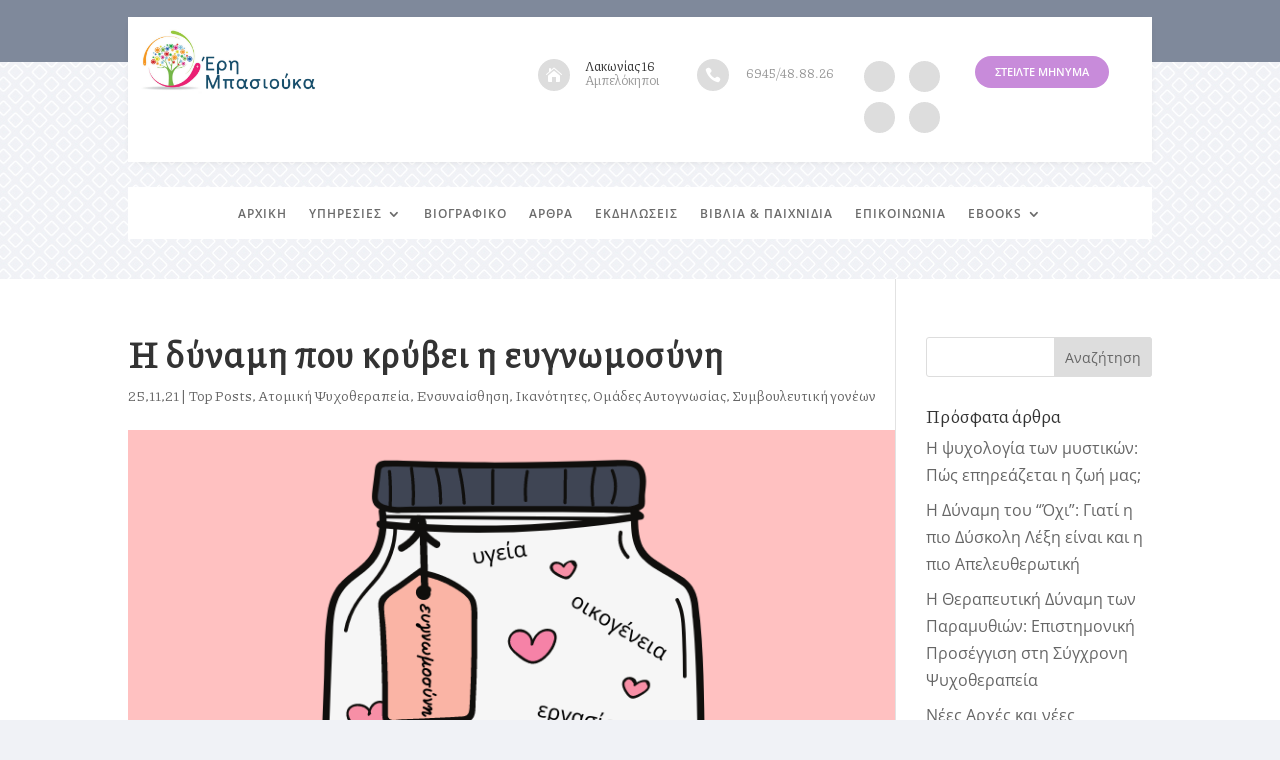

--- FILE ---
content_type: text/css; charset=utf-8
request_url: https://fonts.googleapis.com/css2?family=Piazzolla
body_size: 357
content:
/* cyrillic-ext */
@font-face {
  font-family: 'Piazzolla';
  font-style: normal;
  font-weight: 400;
  src: url(https://fonts.gstatic.com/s/piazzolla/v40/N0b52SlTPu5rIkWIZjVKKtYtfxYqZ4RJBFzFfYUjkSDdlqZgy7LYxkL43gD9BRy4k5M6aw.woff2) format('woff2');
  unicode-range: U+0460-052F, U+1C80-1C8A, U+20B4, U+2DE0-2DFF, U+A640-A69F, U+FE2E-FE2F;
}
/* cyrillic */
@font-face {
  font-family: 'Piazzolla';
  font-style: normal;
  font-weight: 400;
  src: url(https://fonts.gstatic.com/s/piazzolla/v40/N0b52SlTPu5rIkWIZjVKKtYtfxYqZ4RJBFzFfYUjkSDdlqZgy7LYxkLx3gD9BRy4k5M6aw.woff2) format('woff2');
  unicode-range: U+0301, U+0400-045F, U+0490-0491, U+04B0-04B1, U+2116;
}
/* greek-ext */
@font-face {
  font-family: 'Piazzolla';
  font-style: normal;
  font-weight: 400;
  src: url(https://fonts.gstatic.com/s/piazzolla/v40/N0b52SlTPu5rIkWIZjVKKtYtfxYqZ4RJBFzFfYUjkSDdlqZgy7LYxkL53gD9BRy4k5M6aw.woff2) format('woff2');
  unicode-range: U+1F00-1FFF;
}
/* greek */
@font-face {
  font-family: 'Piazzolla';
  font-style: normal;
  font-weight: 400;
  src: url(https://fonts.gstatic.com/s/piazzolla/v40/N0b52SlTPu5rIkWIZjVKKtYtfxYqZ4RJBFzFfYUjkSDdlqZgy7LYxkL23gD9BRy4k5M6aw.woff2) format('woff2');
  unicode-range: U+0370-0377, U+037A-037F, U+0384-038A, U+038C, U+038E-03A1, U+03A3-03FF;
}
/* vietnamese */
@font-face {
  font-family: 'Piazzolla';
  font-style: normal;
  font-weight: 400;
  src: url(https://fonts.gstatic.com/s/piazzolla/v40/N0b52SlTPu5rIkWIZjVKKtYtfxYqZ4RJBFzFfYUjkSDdlqZgy7LYxkL63gD9BRy4k5M6aw.woff2) format('woff2');
  unicode-range: U+0102-0103, U+0110-0111, U+0128-0129, U+0168-0169, U+01A0-01A1, U+01AF-01B0, U+0300-0301, U+0303-0304, U+0308-0309, U+0323, U+0329, U+1EA0-1EF9, U+20AB;
}
/* latin-ext */
@font-face {
  font-family: 'Piazzolla';
  font-style: normal;
  font-weight: 400;
  src: url(https://fonts.gstatic.com/s/piazzolla/v40/N0b52SlTPu5rIkWIZjVKKtYtfxYqZ4RJBFzFfYUjkSDdlqZgy7LYxkL73gD9BRy4k5M6aw.woff2) format('woff2');
  unicode-range: U+0100-02BA, U+02BD-02C5, U+02C7-02CC, U+02CE-02D7, U+02DD-02FF, U+0304, U+0308, U+0329, U+1D00-1DBF, U+1E00-1E9F, U+1EF2-1EFF, U+2020, U+20A0-20AB, U+20AD-20C0, U+2113, U+2C60-2C7F, U+A720-A7FF;
}
/* latin */
@font-face {
  font-family: 'Piazzolla';
  font-style: normal;
  font-weight: 400;
  src: url(https://fonts.gstatic.com/s/piazzolla/v40/N0b52SlTPu5rIkWIZjVKKtYtfxYqZ4RJBFzFfYUjkSDdlqZgy7LYxkL13gD9BRy4k5M.woff2) format('woff2');
  unicode-range: U+0000-00FF, U+0131, U+0152-0153, U+02BB-02BC, U+02C6, U+02DA, U+02DC, U+0304, U+0308, U+0329, U+2000-206F, U+20AC, U+2122, U+2191, U+2193, U+2212, U+2215, U+FEFF, U+FFFD;
}
